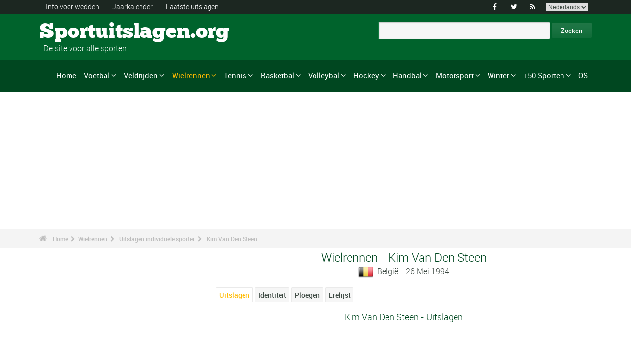

--- FILE ---
content_type: text/html; charset=UTF-8
request_url: https://www.sportuitslagen.org/kim-van-den-steen-wielrennen-spf338009.html
body_size: 59422
content:
<!DOCTYPE html>
<!--[if lt IE 7]>      <html lang="nl" class="no-js lt-ie9 lt-ie8 lt-ie7"> <![endif]-->
<!--[if IE 7]>         <html lang="nl" class="no-js lt-ie9 lt-ie8"> <![endif]-->
<!--[if IE 8]>         <html lang="nl" class="no-js lt-ie9"> <![endif]-->
<!--[if gt IE 8]><!--> <html lang="nl" class="no-js"> <!--<![endif]-->
<head>
 <meta name="ppck-ver" content="7dda4172a68e80aff78c8f1f5a9969a7" />
 <meta name="ppck-ver" content="00a57c2c1a0483252560e5f1b76ac9dd" />
  <!-- Google tag (gtag.js) --> <script async src="https://www.googletagmanager.com/gtag/js?id=G-BGGK4FFJYY"></script> <script> window.dataLayer = window.dataLayer || []; function gtag(){dataLayer.push(arguments);} gtag('js', new Date()); gtag('config', 'G-BGGK4FFJYY'); </script>
  <meta charset="utf-8">
  <!--[if IE]><meta http-equiv="X-UA-Compatible" content="IE=edge,chrome=1"><![endif]-->
  <meta content="width=device-width, initial-scale=1, maximum-scale=1, user-scalable=no" name="viewport">
  <meta content="black" name="apple-mobile-web-app-status-bar-style">
  
  <!-- Page title + Description PHP -->
  <title>Kim Van Den Steen (Wielrennen) : Palmares en uitslagen</title>
<meta name="description" content="Kim Van Den Steen (Wielrennen) : Palmares en uitslagen. den steen kim van, Kim Van Den Steen, den steen  kim van">
<meta name="keywords" content="sport, voetbal, basket, basketbal, hand, handbal, wedden, sporten, pronostieken, sportmannen, sportvrouwen, rally, F1, motorsporten, atletiek, tennis, rugby, ski&euml;n, volley, statistieken, zeilen, judo, taekwondo, gymnastiek, bijstand wedden">
<script type="text/javascript" src="https://cache.consentframework.com/js/pa/21931/c/E69lx/stub"></script>
<script type="text/javascript" src="https://choices.consentframework.com/js/pa/21931/c/E69lx/cmp" async></script>
<script type="text/javascript" src="https://a.hit360.tech/tags/sportuitslagenorg.js" async></script>
  
  <!-- Favicons -->
  <link rel="apple-touch-icon" sizes="57x57" href="favicons/apple-touch-icon-57x57.png">
  <link rel="apple-touch-icon" sizes="114x114" href="favicons/apple-touch-icon-114x114.png">
  <link rel="apple-touch-icon" sizes="72x72" href="favicons/apple-touch-icon-72x72.png">
  <link rel="apple-touch-icon" sizes="144x144" href="favicons/apple-touch-icon-144x144.png">
  <link rel="apple-touch-icon" sizes="60x60" href="favicons/apple-touch-icon-60x60.png">
  <link rel="apple-touch-icon" sizes="120x120" href="favicons/apple-touch-icon-120x120.png">
  <link rel="apple-touch-icon" sizes="76x76" href="favicons/apple-touch-icon-76x76.png">
  <link rel="apple-touch-icon" sizes="152x152" href="favicons/apple-touch-icon-152x152.png">
  <link rel="icon" type="image/png" href="favicons/favicon-196x196.png" sizes="196x196">
  <link rel="icon" type="image/png" href="favicons/favicon-160x160.png" sizes="160x160">
  <link rel="icon" type="image/png" href="favicons/favicon-96x96.png" sizes="96x96">
  <link rel="icon" type="image/png" href="favicons/favicon-16x16.png" sizes="16x16">
  <link rel="icon" type="image/png" href="favicons/favicon-32x32.png" sizes="32x32">
  <meta name="msapplication-TileColor" content="#ffffff">
  <meta name="msapplication-TileImage" content="favicons/mstile-144x144.png">

  <!-- Style Sheets -->
  <link rel="stylesheet" type="text/css" href="css/normalize.min.css">
  <link rel="stylesheet" type="text/css" href="styles.css">

  <link rel="stylesheet" type="text/css" href="css/font-awesome.min.css">  
  <link rel="stylesheet" type="text/css" href="css/jquery.sidr.light.css">
  <link rel="stylesheet" type="text/css" href="js/media/mediaelementplayer.min.css" />
  <link rel="stylesheet" type="text/css" href="js/owl-carousel/owl.carousel.css"> 
  <link rel="stylesheet" type="text/css" href="js/fancybox/jquery.fancybox.css?v=2.1.4"/> 
  <link rel="stylesheet" type="text/css" href="css/mosaic.css" />
  <link rel="stylesheet" type="text/css" href="css/responsive.css">
  <link rel="stylesheet" type="text/css" href="css/rs-plugin.css">
  <link rel="stylesheet" type="text/css" href="js/rs-plugin/css/settings.css" />
  <link rel="stylesheet" type="text/css" href="css/tooltipster.css">
  <link rel="stylesheet" type="text/css" href="css/mega.css" />
  
  <link rel="stylesheet" type="text/css" href="css/skin1.css"> <!-- change to skin2.css for other skin -->
  <link rel="stylesheet" type="text/css" href="css/full.css"> <!-- change to boxed.css for boxed style -->


  <!-- Scripts -->
  <script src="js/vendor/modernizr-2.6.2-respond-1.1.0.min.js"></script>
  
  <script async src="https://pagead2.googlesyndication.com/pagead/js/adsbygoogle.js?client=ca-pub-0107075970815407" crossorigin="anonymous"></script>
 
</head>
<body>
<div class="outter-wrapper pre-header-area header-style-1">
<div class="wrapper clearfix">
<div class="pre-header-left left">
<ul>
<li><a href="wedden.html" title="Info voor wedden">Info voor wedden</a></li>
<li><a href="sportkalender-2025-p0-62025.html" title="Jaarkalender">Jaarkalender</a></li>
<li><a href="uitslagen.html" title="Laatste uitslagen">Laatste uitslagen</a></li>
</ul>
</div>
<div class="pre-header-right right">
<ul class="social-links boxy">
<li><a class="fa" title="Facebook" href="https://www.facebook.com/Sportuitslagen.org">&#xf09a;</a></li>
<li><a class="fa" title="Twitter" href="https://twitter.com/#!/sport_uitslagen">&#xf099;</a></li>
<li><a class="fa" title="RSS" href="xml_rss.php">&#xf09e;</a></li>
<li>
<select onchange="window.location.href=this.options[this.selectedIndex].value">
<option value="https://www.the-sports.org/kim-van-den-steen-cycling-spf338009.html">English</option>
<option value="https://www.los-deportes.info/kim-van-den-steen-ciclismo-spf338009.html">Espa&ntilde;ol</option>
<option value="https://www.les-sports.info/kim-van-den-steen-cyclisme-sur-route-spf338009.html">Fran&ccedil;ais</option>
<option value="https://www.gli-sport.info/kim-van-den-steen-ciclismo-spf338009.html">Italiano</option>
<option value="https://www.sportuitslagen.org/kim-van-den-steen-wielrennen-spf338009.html" selected="selected">Nederlands</option>
</select>
</li>
</ul>
</div>
</div>
</div>
<!-- Header Area -->
<div class="outter-wrapper header-area header-style-1">
<div class="wrapper clearfix logo-container">
<header>
<div class="clearfix">
<div class="main-header-left left adjust-left">
<p><a class="logo text" href="/">
Sportuitslagen.org
</a></p>
<p id="sous_titre">&nbsp;&nbsp;De site voor alle sporten</p></div>
<div class="main-header-right right adjust-right">
<!-- SiteSearch Google -->

  <form action="https://www.sportuitslagen.org/zoekresultaten.html" id="cse-search-box">
    <div>
      <input type="hidden" name="cx" value="partner-pub-0107075970815407:7465466867" />
      
      <input type="hidden" name="cof" value="FORID:10" />
      <input type="hidden" name="ie" value="UTF-8" />
      <input type="text" name="q" size="52" />
      <input type="submit" name="sa" value="Zoeken" />
    </div>
  </form>
  
<!-- SiteSearch Google -->
</div>
</div>
</header>
</div>
</div>
<div class="outter-wrapper nav-container post-header-area header-style-1">
<div id="mobile-header" class="">
<a id="responsive-menu-button" href="#sidr-main">
<em class="fa fa-bars"></em> Menu
</a>
</div>
<div id="navigation" class="clearfix wrapper">
<ul class="menuHideBtn">
<li><a id="closebtn" class="fa" href="#">&#xf00d;</a></li>
</ul>
<nav class="nav megamenu_container">
<ul id="nav" class="right megamenu">
<li class="nav-parent"><a href="/">Home</a></li>
<li><a title="Voetbal - Home" href="voetbal-s1.html" class="megamenu_drop">Voetbal</a>
<div class="dropdown_fullwidth"><!-- Begin Item Container -->
<div class="clearfix">
<div class="col-1-4">
<h3 class="mega-title">Belgi&euml;/Nederland</h3>
<ul class="list-2 widget-list">
<li><a href="voetbal-belgische-eerste-klasse-2023-2024-epr129518.html">Belgische Eerste Klasse</a></li>
<li><a href="voetbal-belgische-tweede-klasse-2023-2024-epr128086.html">Belgische Tweede Klasse</a></li>
<li><a href="voetbal-nederlandse-eredivisie-2023-2024-epr130194.html">Nederlandse Eredivisie</a></li>
<li><a href="voetbal-nederlandse-eredivisie-2023-2024-epr130194.html">Nederlandse Eredivisie</a></li>
<li><a href="voetbal-belgische-beker-2023-2024-epr132101.html">Belgische Beker</a></li>
<li><a href="voetbal-knvb-beker-2023-2024-epr132104.html">KNVB Beker</a></li>
</ul>
</div>
<div class="col-1-4">
<h3 class="mega-title">Europa</h3>
<ul class="list-2 widget-list">
<li><a href="voetbal-engelse-premier-league-2023-2024-epr129436.html">Engelse Premier League</a></li>
<li><a href="voetbal-duitse-bundesliga-2023-2024-epr131496.html">Duitse Bundesliga</a></li>
<li><a href="voetbal-franse-division-1-2023-2024-epr131370.html">Franse Division 1</a></li>
<li><a href="voetbal-spaanse-primera-division-la-liga-2023-2024-epr131495.html">Spaanse Primera Division</a></li>
<li><a href="voetbal-italiaanse-serie-a-2023-2024-epr131449.html">Italiaanse Serie A</a></li>
<li><a href="voetbal-portugese-superliga-2023-2024-epr131460.html">Portugese Superliga</a></li>
</ul>
</div>
<div class="col-1-4">
<h3 class="mega-title">Internationaal</h3>
<ul class="list-2 widget-list">
<li><a href="voetbal-wereldbeker-heren-2022-epr100095.html">Wereldbeker Heren</a></li>
<li><a href="voetbal-uefa-european-football-championship-2024-epr131210.html">UEFA European Football Championship</a></li>
<li><a href="voetbal-uefa-champions-league-2023-2024-epr131400.html">UEFA Champions League</a></li>
<li><a href="voetbal-uefa-europa-league-2023-2024-epr131424.html">UEFA Europa League</a></li>
<li><a href="voetbal-fifa-men-s-world-ranking-s1-c281-l0.html">Clasificaci&oacute;n Mundial FIFA Hombres</a></li>
</ul>
</div>
<div class="col-1-4 last">
<h3 class="mega-title">Algemeen Links</h3>
<ul class="list-2 widget-list">
<li><a href="voetbal-bijstand-wedden-s1-c1-b0.html">Bijstand sportweddenschappen</a></li>
<li><a href="voetbal-statistieken-s1-c2.html">Statistieken</a></li>
<li><a href="voetbal-s1-prijs-lijst-van-de-grote-wedstrijden.html">Erelijst</a></li>
<li><a href="voetbal-kalender-2024-s1-c0-b0-u329.html">Kalender 2024</a></li>
<li><a href="voetbal-kalender-2023-2024-s1-c0-b0-u328.html">Kalender 2023/2024</a></li>
</ul>
</div>
</div>
</div>
</li>
<li class="nav-parent"><a title="Veldrijden - Home" href="veldrijden-s17.html" class="megamenu_drop">Veldrijden</a>
<div class="dropdown_fullwidth"><!-- Begin Item Container -->
<div class="clearfix">
<div class="col-1-4">
<h3 class="mega-title">WK / Wereldbeker</h3>
<ul class="list-2 widget-list">
<li><a href="veldrijden-wereldkampioenschappen--uitslagen-2023-2024-heren-epm129795.html">Wereldkampioenschappen </a></li>
<li><a href="veldrijden-wereldbeker-heren-elite-kalender-2023-2024-s17-c0-b0-g20-u328.html">Wereldbeker Heren-Elite</a></li>
<li><a href="veldrijden-wereldbeker-dames-kalender-2023-2024-s17-c0-b0-g19-u328.html">Wereldbeker Dames</a></li>
<li><a href="veldrijden-wereldbeker-heren-u23-kalender-2023-2024-s17-c0-b0-g165-u328.html">Wereldbeker - Heren U23</a></li>
<li><a href="veldrijden-wereldbeker-heren-junioren-kalender-2023-2024-s17-c0-b0-g169-u328.html">Wereldbeker - Heren Junioren</a></li>
</ul>
</div>
<div class="col-1-4">
<h3 class="mega-title">Andere kalenders</h3>
<ul class="list-2 widget-list">
<li><a href="veldrijden-superprestige-heren-kalender-2023-2024-s17-c0-b0-g34-u328.html">Superprestige Heren</a></li>
<li><a href="veldrijden-trofee-bpost-bank-heren-kalender-2023-2024-s17-c0-b0-g268-u328.html">Trofee BPost Bank Heren</a></li>
<li><a href="veldrijden-superprestige-dames-kalender-2023-2024-s17-c0-b0-g231-u328.html">Superprestige Dames</a></li>
<li><a href="veldrijden-trofee-bpost-bank-dames-kalender-2023-2024-s17-c0-b0-g269-u328.html">Trofee BPost Bank Dames</a></li>
</ul>
</div>
<div class="col-1-4">
<h3 class="mega-title">Algemeen Links</h3>
<ul class="list-2 widget-list">
<li><a href="veldrijden-bijstand-wedden-s17-c1-b0.html">Bijstand sportweddenschappen</a></li>
<li><a href="veldrijden-statistieken-s17-c2.html">Statistieken</a></li>
<li><a href="veldrijden-s17-prijs-lijst-van-de-grote-wedstrijden.html">Erelijst</a></li>
<li><a href="veldrijden-kalender-2023-2024-s17-c0-b0-u328.html">Kalender 2023/2024</a></li>
<li><a href="wielrennen-uci-road-rankings-s2-c457-l0.html">UCI Road Rankings</a></li>
</ul>
</div>
<div class="col-1-4 last">
<h3 class="mega-title">Andere wielersport</h3>
<ul class="list-2 widget-list">
<li><a href="wielrennen-s2.html">Wielrennen</a></li>
<li><a href="baanwielrennen-s24.html">Baanwielrennen</a></li>
<li><a href="mountain-bike-s25.html">VTT</a></li>
<li><a href="bmx-s29.html">BMX</a></li>
</ul>
</div>
</div>
</div>
</li>
<li class="nav-parent"><a title="Wielrennen - Home" href="wielrennen-s2.html" style="color: #ffba00;" class="megamenu_drop">Wielrennen</a>
<div class="dropdown_fullwidth"><!-- Begin Item Container -->
<div class="clearfix">
<div class="col-1-4">
<h3 class="mega-title">Grote Rondes</h3>
<ul class="list-2 widget-list">
<li><a href="wielrennen-tour-uitslagen-2023-epr123956.html">Tour</a></li>
<li><a href="wielrennen-giro-uitslagen-2024-heren-epm132490.html">Giro</a></li>
<li><a href="wielrennen-vuelta-2024-epr132491.html">Vuelta</a></li>
<li class="livide"></li>
<li><a href="wielrennen-tour-presentatie-medaillewinnaars-sup94.html">Palmares Tour</a></li>
</ul>
</div>
<div class="col-1-4">
<h3 class="mega-title">WK / WT</h3>
<ul class="list-2 widget-list">
<li><a href="wielrennen-wereldkampioenschappen-uitslagen-2023-heren-epm110909.html">Wereldkampioenschappen</a></li>
<li><a href="wielrennen-world-tour-eendagswedstrijden-kalender-2024-s2-c0-b0-g22-u329.html">WT E&eacute;ndagswedstrijden</a></li>
<li><a href="wielrennen-world-tour-etappewedstrijden-kalender-2024-s2-c0-b0-g28-u329.html">WT Etappewedstrijden</a></li>
<li><a href="wielrennen-continental-tour-europa-eendagswedstrijden-kalender-2024-s2-c0-b0-g23-u329.html">Europa Tour E&eacute;ndagswedstrijden</a></li>
<li><a href="wielrennen-continental-tour-europa-etappewedstrijden-kalender-2024-s2-c0-b0-g194-u329.html">Europa Tour Etappewedstrijden</a></li>
</ul>
</div>
<div class="col-1-4">
<h3 class="mega-title">Algemeen Links</h3>
<ul class="list-2 widget-list">
<li><a href="wielrennen-bijstand-wedden-s2-c1-b0.html">Bijstand sportweddenschappen</a></li>
<li><a href="wielrennen-statistieken-s2-c2.html">Statistieken</a></li>
<li><a href="wielrennen-s2-prijs-lijst-van-de-grote-wedstrijden.html">Erelijst</a></li>
<li><a href="wielrennen-kalender-2024-s2-c0-b0-u329.html">Kalender 2024</a></li>
<li><a href="wielrennen-uci-road-rankings-s2-c457-l0.html">UCI Road Rankings</a></li>
</ul>
</div>
<div class="col-1-4 last">
<h3 class="mega-title">Andere wielersport</h3>
<ul class="list-2 widget-list">
<li><a href="veldrijden-s17.html">Veldrijden</a></li>
<li><a href="baanwielrennen-s24.html">Baanwielrennen</a></li>
<li><a href="mountain-bike-s25.html">VTT</a></li>
<li><a href="bmx-s29.html">BMX</a></li>
</ul>
</div>
</div>
</div>
</li>
<li class="nav-parent"><a title="Tennis - Home" href="tennis-s4.html" class="megamenu_drop">Tennis</a>
<div class="dropdown_fullwidth"><!-- Begin Item Container -->
<div class="clearfix">
<div class="col-1-4">
<h3 class="mega-title">ATP / WTA</h3>
<ul class="list-2 widget-list">
<li><a href="tennis-atp-tour-kalender-2024-s4-c0-b0-g4-u329.html">ATP-kalender</a></li>
<li><a href="tennis-atp-rankings-s4-c15-l0.html">ATP Rankings</a></li>
<li><a href="tennis-wta-tour-kalender-2024-s4-c0-b0-g5-u329.html">WTA-kalender</a></li>
<li><a href="tennis-wta-rankings-singles-s4-c212-l0.html">WTA Rankings</a></li>
</ul>
</div>
<div class="col-1-4">
<h3 class="mega-title">Grand Slam Heren</h3>
<ul class="list-2 widget-list">
<li><a href="tennis-grand-slam-heren-australian-open-2024-uitslagen-eprd132722.html">Australian Open</a></li>
<li><a href="tennis-grand-slam-heren-roland-garros-2023-uitslagen-eprd123949.html">Roland Garros</a></li>
<li><a href="tennis-grand-slam-heren-wimbledon-2023-uitslagen-eprd123950.html">Wimbledon</a></li>
<li><a href="tennis-grand-slam-heren-us-open-2023-uitslagen-eprd123955.html">US Open</a></li>
</ul>
</div>
<div class="col-1-4">
<h3 class="mega-title">Andere</h3>
<ul class="list-2 widget-list">
<li><a href="tennis-davis-cup-kalender-2024-s4-c0-b0-g70-u329.html">Davis Cup</a></li>
<li><a href="tennis-fed-cup-kalender-2024-s4-c0-b0-g71-u329.html">Fed Cup</a></li>
<li><a href="tennis-atp-1000-atp-world-tour-finals-2023-uitslagen-eprd129211.html">ATP World Tour Finals</a></li>
<li><a href="tennis-international-series-1-rotterdam-500-2024-uitslagen-eprd133436.html">Rotterdam - 500</a></li>
</ul>
</div>
<div class="col-1-4 last">
<h3 class="mega-title">Algemeen Links</h3>
<ul class="list-2 widget-list">
<li><a href="tennis-bijstand-wedden-s4-c1-b0.html">Bijstand sportweddenschappen</a></li>
<li><a href="tennis-statistieken-s4-c2.html">Statistieken</a></li>
<li><a href="tennis-s4-prijs-lijst-van-de-grote-wedstrijden.html">Erelijst</a></li>
<li><a href="tennis-kalender-2024-s4-c0-b0-u329.html">Kalender 2024</a></li>
</ul>
</div>
</div>
</div>
</li>
<li class="nav-parent"><a title="Basketbal - Home" href="basketbal-s6.html" class="megamenu_drop">Basketbal</a>
<div class="dropdown_fullwidth"><!-- Begin Item Container -->
<div class="clearfix">
<div class="col-1-4">
<h3 class="mega-title">Belgi&euml;/Nederland</h3>
<ul class="list-2 widget-list">
<li><a href="basketbal-belgie-euromillions-basketball-league-2021-2022-epr116020.html">Belgi&euml; - EuroMillions Basketball League</a></li>
<li><a href="basketbal-nederland-feb-eredivisie-2022-2023-epr125635.html">Nederland - FEB Eredivisie</a></li>
<li class="livide"></li>
<li><a href="basketbal-belgie-beker-2023-2024-epr132249.html">Belgi&euml; Beker</a></li>
</ul>
</div>
<div class="col-1-4">
<h3 class="mega-title">Europese Bekers</h3>
<ul class="list-2 widget-list">
<li><a href="basketbal-euroleague-heren-2023-2024-epr125248.html">Euroleague Heren</a></li>
<li><a href="basketbal-euroleague-dames-2023-2024-epr132122.html">Euroleague Dames</a></li>
<li><a href="basketbal-basketball-champions-league-2023-2024-epr132125.html">Basketball Champions League</a></li>
<li><a href="basketbal-eurocup-heren-2023-2024-epr132135.html">Eurocup Heren</a></li>
<li><a href="basketbal-eurocup-dames-2023-2024-epr132139.html">Eurocup Dames</a></li>
</ul>
</div>
<div class="col-1-4">
<h3 class="mega-title">Internationaal</h3>
<ul class="list-2 widget-list">
<li><a href="basketbal-wereldkampioenschap-heren-2023-epr102619.html">Wereldkampioenschap Heren</a></li>
<li><a href="basketbal-wereldkampioenschap-dames-2022-epr113758.html">Wereldkampioenschap Dames</a></li>
<li><a href="basketbal-eurobasket-heren-2022-epr113561.html">EuroBasket Heren</a></li>
<li><a href="basketbal-eurobasket-dames-2023-epr129369.html">EuroBasket Dames</a></li>
</ul>
</div>
<div class="col-1-4 last">
<h3 class="mega-title">Algemeen Links</h3>
<ul class="list-2 widget-list">
<li><a href="basketbal-bijstand-wedden-s6-c1-b0.html">Bijstand sportweddenschappen</a></li>
<li><a href="basketbal-statistieken-s6-c2.html">Statistieken</a></li>
<li><a href="basketbal-s6-prijs-lijst-van-de-grote-wedstrijden.html">Erelijst</a></li>
<li><a href="basketbal-kalender-2024-s6-c0-b0-u329.html">Kalender 2024</a></li>
<li><a href="basketbal-kalender-2023-2024-s6-c0-b0-u328.html">Kalender 2023/2024</a></li>
</ul>
</div>
</div>
</div>
</li>
<li class="nav-parent"><a title="Volleybal - Home" href="volleybal-s3.html" class="megamenu_drop">Volleybal</a>
<div class="dropdown_fullwidth"><!-- Begin Item Container -->
<div class="clearfix">
<div class="col-1-4">
<h3 class="mega-title">Belgi&euml;/Nederland</h3>
<ul class="list-2 widget-list">
<li><a href="volleybal-belgie-volleybal-liga-heren-a-2023-2024-epr126189.html">Belgi&euml; Volleybal Liga Heren</a></li>
<li><a href="handbal-belgie-ere-divisie-dames-2022-2023-epr124291.html">Belgi&euml; Ere Divisie Dames</a></li>
<li class="livide"></li>
<li><a href="volleybal-nederland-a-league-heren-2023-2024-epr126205.html">Nederland - A-League Heren</a></li>
</ul>
</div>
<div class="col-1-4">
<h3 class="mega-title">Europese Bekers</h3>
<ul class="list-2 widget-list">
<li><a href="volleybal-champions-league-heren-2023-2024-epr132180.html">Champions League Heren</a></li>
<li><a href="volleybal-champions-league-dames-2023-2024-epr132187.html">Champions League Dames</a></li>
<li><a href="volleybal-cev-cup-heren-2023-2024-epr132194.html">Cev Cup Heren</a></li>
<li><a href="volleybal-cev-cup-dames-2023-2024-epr132196.html">CEV Cup Dames</a></li>
</ul>
</div>
<div class="col-1-4">
<h3 class="mega-title">Internationaal</h3>
<ul class="list-2 widget-list">
<li><a href="volleybal-wereldkampioenschap-heren-2022-epr93144.html">Wereldkampioenschap Heren</a></li>
<li><a href="volleybal-wereldkampioenschap-dames-2022-epr115492.html">Wereldkampioenschap Dames</a></li>
<li><a href="volleybal-nations-league-heren-2023-epr131100.html">Nations League Heren</a></li>
<li><a href="volleybal-nations-league-dames-2023-epr131093.html">Nations League Dames</a></li>
</ul>
</div>
<div class="col-1-4 last">
<h3 class="mega-title">Algemeen Links</h3>
<ul class="list-2 widget-list">
<li><a href="volleybal-bijstand-wedden-s3-c1-b0.html">Bijstand sportweddenschappen</a></li>
<li><a href="volleybal-statistieken-s3-c2.html">Statistieken</a></li>
<li><a href="volleybal-s3-prijs-lijst-van-de-grote-wedstrijden.html">Erelijst</a></li>
<li><a href="volleybal-kalender-2024-s3-c0-b0-u329.html">Kalender 2024</a></li>
<li><a href="volleybal-kalender-2023-2024-s3-c0-b0-u328.html">Kalender 2023/2024</a></li>
</ul>
</div>
</div>
</div>
</li>
<li class="nav-parent"><a title="Hockey - Home" href="hockey-s33.html" class="megamenu_drop">Hockey</a>
<div class="dropdown_fullwidth"><!-- Begin Item Container -->
<div class="clearfix">
<div class="col-1-4">
<h3 class="mega-title">Belgi&euml;/Nederland</h3>
<ul class="list-2 widget-list">
<li><a href="hockey-belgisch-kampioenschap-heren-2022-2023-epr118762.html">Belgisch Kampioenschap Heren</a></li>
<li><a href="hockey-belgisch-kampioenschap-dames-2022-2023-epr118771.html">Belgisch Kampioenschap Dames</a></li>
<li class="livide"></li>
<li><a href="hockey-nederlands-kampioenschap-heren-2022-2023-epr118741.html">Nederlands Kampioenschap Heren</a></li>
<li><a href="hockey-nederlands-kampioenschap-dames-2022-2023-epr118744.html">Nederlands Kampioenschap Dames</a></li>
</ul>
</div>
<div class="col-1-4">
<h3 class="mega-title">Europese Bekers</h3>
<ul class="list-2 widget-list">
<li><a href="hockey-euro-hockey-league-heren-2022-2023-epr69382.html">Euro Hockey League Heren</a></li>
<li><a href="hockey-eurohockey-club-champions-cup-dames-2019-epr91612.html">EuroHockey Club Champions Cup Dames</a></li>
</ul>
</div>
<div class="col-1-4">
<h3 class="mega-title">Internationaal</h3>
<ul class="list-2 widget-list">
<li><a href="hockey-olympische-spelen-heren-2024-epr133300.html">Olympische Spelen Heren</a></li>
<li><a href="hockey-olympische-spelen-dames-2024-epr133304.html">Olympische Spelen Dames</a></li>
<li><a href="hockey-wereldbeker-hockey-heren-2023-epr113662.html">Wereldbeker Hockey Heren</a></li>
<li><a href="hockey-wereldbeker-hockey-dames-2022-epr113663.html">Wereldbeker Hockey Dames</a></li>
</ul>
</div>
<div class="col-1-4 last">
<h3 class="mega-title">Algemeen Links</h3>
<ul class="list-2 widget-list">
<li><a href="hockey-bijstand-wedden-s33-c1-b0.html">Bijstand sportweddenschappen</a></li>
<li><a href="hockey-statistieken-s33-c2.html">Statistieken</a></li>
<li><a href="hockey-s33-prijs-lijst-van-de-grote-wedstrijden.html">Erelijst</a></li>
<li><a href="hockey-kalender-2024-s33-c0-b0-u329.html">Kalender 2024</a></li>
<li><a href="hockey-kalender-2023-2024-s33-c0-b0-u328.html">Kalender 2023/2024</a></li>
</ul>
</div>
</div>
</div>
</li>
<li class="nav-parent"><a title="Handbal - Home" href="handbal-s8.html" class="megamenu_drop">Handbal</a>
<div class="dropdown_fullwidth"><!-- Begin Item Container -->
<div class="clearfix">
<div class="col-1-4">
<h3 class="mega-title">Belgi&euml;/Nederland</h3>
<ul class="list-2 widget-list">
<li><a href="handbal-bene-league-2022-2023-epr124315.html">BENE-League</a></li>
<li><a href="handbal-belgie-1ste-nationale-heren-2023-2024-epr131726.html">Belgie 1ste Nationale Heren</a></li>
<li><a href="handbal-belgie-ere-divisie-dames-2022-2023-epr124291.html">Belgie Ere Divisie Dames</a></li>
<li><a href="handbal-nederlandse-eredivisie-heren-2023-2024-epr131844.html">Nederlandse Heren</a></li>
<li><a href="handbal-nederlandse-eredivisie-dames-2023-2024-epr131846.html">Nederlandse Dames</a></li>
</ul>
</div>
<div class="col-1-4">
<h3 class="mega-title">Europese Bekers</h3>
<ul class="list-2 widget-list">
<li><a href="handbal-champions-league-heren-2023-2024-epr131695.html">Champions League Heren</a></li>
<li><a href="handbal-champions-league-dames-2023-2024-epr131699.html">Champions League Dames</a></li>
<li><a href="handbal-ehf-cup-heren-2023-2024-epr131703.html">EHF Cup Heren</a></li>
<li><a href="handbal-ehf-cup-dames-2023-2024-epr131712.html">EHF Cup Dames</a></li>
<li><a href="handbal-challenge-cup-heren-2023-2024-epr131718.html">Challenge Cup Heren</a></li>
</ul>
</div>
<div class="col-1-4">
<h3 class="mega-title">Internationaal</h3>
<ul class="list-2 widget-list">
<li><a href="handbal-wereldkampioenschap-heren-2023-epr114185.html">Wereldkampioenschap Heren</a></li>
<li><a href="handbal-wereldkampioenschap-dames-2023-epr129695.html">Wereldkampioenschap Dames</a></li>
<li><a href="handbal-europees-kampioenschap-heren-2024-epr130056.html">Europees Kampioenschap Heren</a></li>
<li><a href="handbal-europees-kampioenschap-dames-2024-epr115493.html">Europees Kampioenschap Dames</a></li>
</ul>
</div>
<div class="col-1-4 last">
<h3 class="mega-title">Algemeen Links</h3>
<ul class="list-2 widget-list">
<li><a href="handbal-bijstand-wedden-s8-c1-b0.html">Bijstand sportweddenschappen</a></li>
<li><a href="handbal-statistieken-s8-c2.html">Statistieken</a></li>
<li><a href="handbal-s8-prijs-lijst-van-de-grote-wedstrijden.html">Erelijst</a></li>
<li><a href="handbal-kalender-2024-s8-c0-b0-u329.html">Kalender 2024</a></li>
<li><a href="handbal-kalender-2023-2024-s8-c0-b0-u328.html">Kalender 2023/2024</a></li>
</ul>
</div>
</div>
</div>
</li>
<li class="nav-parent"><a title="Motorsport - Home" href="motorsport-s13.html" class="megamenu_drop">Motorsport</a>
<div class="dropdown_fullwidth"><!-- Begin Item Container -->
<div class="clearfix">
<div class="col-1-4">
<h3 class="mega-title">Formule 1</h3>
<ul class="list-2 widget-list">
<li><a href="formule-un-g36.html">Home F1</a></li>
<li><a href="formule-1-kalender-2024-s13-c0-b0-g36-u329.html">Kalender 2024</a></li>
<li><a href="motorsport-klassement--coureurs-s13-c1851-l0.html">Klassement -  Coureurs</a></li>
<li><a href="motorsport-klassement-constructeurs-s13-c1180-l0.html">Klassement - Constructeurs</a></li>
<li><a href="formule-1-wereldkampioenschap-presentatie-medaillewinnaars-sup402.html">Erelijst</a></li>
</ul>
</div>
<div class="col-1-4">
<h3 class="mega-title">Rally</h3>
<ul class="list-2 widget-list">
<li><a href="rally-g39.html">Home Rally</a></li>
<li><a href="rally-kalender-2024-s13-c0-b0-g39-u329.html">Kalender 2024</a></li>
<li><a href="motorsport-rijderskampioenschap-s13-c1794-l0.html">Rijderskampioenschap</a></li>
<li><a href="motorsport-constructeurskampioenschap-s13-c1182-l0.html">Constructeurskampioenschap</a></li>
<li><a href="rally-wereldkampioenschap-presentatie-medaillewinnaars-sup406.html">Erelijst</a></li>
</ul>
</div>
<div class="col-1-4">
<h3 class="mega-title">Motorsport</h3>
<ul class="list-2 widget-list">
<li><a href="motorrennen-g37.html">Home Motorrennen</a></li>
<li class="sousel"><a href="motorrennen-kalender-2024-s13-c0-b0-g37-u329.html">Motorrennen Kalender 2024</a></li>
<li class="sousel"><a href="motorrennen-moto-gp-2024-epr133543.html">Moto GP</a></li>
<li><a href="motorcross-g86.html">Home Motorcross</a></li>
<li class="sousel"><a href="motorcross-kalender-2024-s13-c0-b0-g86-u329.html">Motorcross Kalender 2024</a></li>
</ul>
</div>
<div class="col-1-4 last">
<h3 class="mega-title">Andere</h3>
<ul class="list-2 widget-list">
<li><a href="rally-raid-g284.html">Rally Raid</a></li>
<li><a href="endurance-g426.html">Endurance</a></li>
<li><a href="wtcc-g174.html">WTCC</a></li>
<li><a href="superbike-g176.html">Superbike</a></li>
</ul>
</div>
</div>
</div>
</li>
<li class="nav-parent"><a title="Winter - Home" href="wintersport.html" class="megamenu_drop">Winter</a>
<div class="dropdown_fullwidth"><!-- Begin Item Container -->
<div class="clearfix">
<div class="col-1-4">
<h3 class="mega-title">Snelschaatsen/Short Track</h3>
<ul class="list-2 widget-list">
<li><a href="snelschaatsen-g115.html">Snelschaatsen - Home</a></li>
<li class="sousel"><a href="snelschaatsen-kalender-2023-2024-s12-c0-b0-g115-u328.html">Kalender 2023/2024</a></li>
<li class="livide"></li>
<li><a href="short-track-g118.html">Short Track - Home</a></li>
<li class="sousel"><a href="short-track-kalender-2023-2024-s12-c0-b0-g118-u328.html">Kalender 2023/2024</a></li>
</ul>
</div>
<div class="col-1-4">
<h3 class="mega-title">Ijshockey</h3>
<ul class="list-2 widget-list">
<li><a href="ijshockey-s9.html">Ijshockey - Home</a></li>
<li><a href="ijshockey-kalender-2023-2024-s9-c0-b0-u328.html">Kalender 2023/2024</a></li>
<li><a href="ijshockey-national-hockey-league-regulier-seizoen-2023-2024-uitslagen-eprd131368.html">NHL</a></li>
<li><a href="ijshockey-champions-hockey-league-2023-2024-epr131349.html">Champions League</a></li>
<li><a href="ijshockey-bene-league--2023-2024-epr131340.html">BeNe-league </a></li>
</ul>
</div>
<div class="col-1-4">
<h3 class="mega-title">Winter</h3>
<ul class="list-2 widget-list">
<li><a href="alpine-skien-g42.html">Alpijnse Ski</a></li>
<li class="sousel"><a href="alpijnse-ski-kalender-2023-2024-s12-c0-b0-g42-u328.html">Alpijnse Ski 2023/2024</a></li>
<li><a href="skispringen-g77.html">Skispringen</a></li>
<li><a href="langlaufen-g109.html">Langlaufen</a></li>
<li><a href="freestyle-skien-g102.html">Freestyle Ski&euml;n</a></li>
</ul>
</div>
<div class="col-1-4 last">
<h3 class="mega-title">Andere</h3>
<ul class="list-2 widget-list">
<li><a href="biathlon-g43.html">Biathlon</a></li>
<li><a href="noordse-combinatie-g110.html">Noordse Combinatie</a></li>
<li><a href="snowboard-g117.html">Snowboarden</a></li>
<li><a href="kunstschaatsen-g116.html">Kunstrijden</a></li>
</ul>
</div>
</div>
</div>
</li>
<li class="nav-parent"><a title="+50 Sporten - Home" href="andere-sporten.html" class="megamenu_drop">+50 Sporten</a>
<div class="dropdown_fullwidth"><!-- Begin Item Container -->
<div class="clearfix">
<div class="col-1-4">
<h3 class="mega-title">+50 Sporten - Home</h3>
<ul class="list-2 widget-list">
<li><a href="andere-sporten.html">+50 Sporten - Home</a></li>
</ul>
<h3 class="mega-title">Multi-sport competitie</h3>
<ul class="list-2 widget-list">
<li><a href="olympische-spelen-s16.html">Home Olympische Spelen</a></li>
<li><a href="olympische-zomerspelen-og-list-s16-c0-b0-j0.html">Olympische zomerspelen</a></li>
<li><a href="olympische-winterspelen-og-list-s16-c0-b0-j1.html">Olympische winterspelen</a></li>
<li><a href="europese-spelen-ms1.html">Europese Spelen</a></li>
<li><a href="world-games-ms4.html">World Games</a></li>
</ul>
</div>
<div class="col-1-4">
<h3 class="mega-title">Watersport</h3>
<ul class="list-2 widget-list">
<li><a href="zwemmen-g81.html">Zwemmen</a></li>
<li><a href="diving-g82.html">Schoonspringen</a></li>
<li><a href="surfen-g126.html">Surfen</a></li>
<li><a href="zeilen-g85.html">Zeilen</a></li>
<li><a href="roeien-g83.html">Roeien</a></li>
<li><a href="waterpolo-s32.html">Waterpolo</a></li>
</ul>
</div>
<div class="col-1-4">
<h3 class="mega-title">Ploegsporten</h3>
<ul class="list-2 widget-list">
<li><a href="honkbal-s15.html">Baseball</a></li>
<li><a href="nfl-s14.html">American Football</a></li>
<li><a href="futsal-s38.html">Futsal</a></li>
<li><a href="rugby-s11.html">Rugby</a></li>
<li><a href="Korfbal">Korfbal</a></li>
<li><a href="zaalhockey-s18.html">Zaalhockey</a></li>
</ul>
</div>
<div class="col-1-4 last">
<h3 class="mega-title">Andere individuele sporten</h3>
<ul class="list-2 widget-list">
<li><a href="atletiek-s5.html">Atletiek</a></li>
<li><a href="golf-s7.html">Golf</a></li>
<li><a href="badminton-s30.html">Badminton</a></li>
<li><a href="tafeltennis-s31.html">Tafeltennis</a></li>
<li><a href="judo-g89.html">Judo</a></li>
<li><a href="schermen-g122.html">Schermen</a></li>
<li><a href="darts-s37.html">Darts</a></li>
<li><a href="gymnastiek-g94.html">Gymnastiek</a></li>
</ul>
</div>
</div>
</div>
</li>
<li class="nav-parent"><a title="OS 2024 - Home" href="2024-parijs-olympische-zomerspelen-s16-c0-b0-j0-u329.html">OS</a></li>
</ul>
</nav>
</div>
</div>
<div class="advert outter-wrapper centered">
<div id="hit-hd-top" style="min-height:250px;"></div>
</div>
<div class="outter-wrapper breadcrumb-wrapper">
<div class="wrapper">
<a href="/" class="accueil">&nbsp;</a><a href="/">Home</a><a href="wielrennen-s2.html">Wielrennen</a>
<a href="wielrennen-statistieken-individueel-s2-c2-b4.html">Uitslagen individuele sporter</a>
<a href="kim-van-den-steen-wielrennen-spf338009.html">Kim Van Den Steen</a>
</div>
</div>
<!-- Debut outter-wrapper body-wrapper  -->
<div class="outter-wrapper body-wrapper">
<!-- Debut wrapper clearfix  -->
<div class="wrapper clearfix">
<!-- Debut 1ere Colonne  -->
<nav class="col-1-4-plus">
<div class="widget">
<div id="hit-sid-top" style="min-height:250px;"></div>
<div class="menu_sec_div"><ul class="menu_sec">
<li><a href="wielrennen-s2.html"><span>Wielrennen - Home</span></a></li>
<li class="separe"><input type="radio" name="tab1" id="tab1d" class="tabs" checked="checked" />
<label for="tab1d" class="open" accesskey="4"><img src="images/trans.gif" alt="" />Evenementen gekoppeld aan deze atleet</label>
<ul id="sousmenu1">
<li><a href=""></a></li>
<li><a href="wielrennen-belgische-nationaal-kampioenschap-uitslagen-2025-heren-epm136839.html">Belgische Nationaal Kampioenschap</a></li>
<li><a href="wielrennen-danilith-nokere-koerse-voor-dames-uitslagen-2025-epr136082.html">Danilith Nokere Koerse voor Dames</a></li>
<li><a href="wielrennen-dwars-door-de-westhoek-uitslagen-2025-epr136333.html">Dwars door de Westhoek</a></li>
<li><a href="wielrennen-epz-omloop-van-borsele-uitslagen-2024-epr132599.html">EPZ Omloop van Borsele</a></li>
<li><a href="wielrennen-gp-eco-structthompsonsecurity-tools-uitslagen-2024-epr133118.html">GP Eco-Struct/Thompson/Security Tools</a></li>
<li><a href="wielrennen-gp-immo-zonevloer-en-chapewerken-smetryns-uitslagen-2025-epr136361.html">GP Immo Zone/Vloer-en chapewerken Smetryns</a></li>
<li><a href="wielrennen-gp-mazda-schelkens-uitslagen-2025-epr136334.html">GP Mazda Schelkens</a></li>
<li><a href="wielrennen-gp-sofie-goos-uitslagen-2018-epr82781.html">GP Sofie Goos</a></li>
<li><a href="wielrennen-grandaprixainternationalad-isberguesa-apasadeacalaisafeminin-uitslagen-2025-epr136349.html">Grand Prix International d'Isbergues - Pas de Calais Féminin</a></li>
<li><a href="wielrennen-grote-prijs-chw-beveren-uitslagen-2025-epr136336.html">Grote Prijs CHW Beveren</a></li>
<li><a href="wielrennen-grote-prijs-beerens-uitslagen-2025-epr136344.html">Grote prijs Beerens</a></li>
<li><a href="wielrennen-midwest-cycling-classic-uitslagen-2025-epr136355.html">Midwest Cycling Classic</a></li>
<li><a href="wielrennen-spar-flanders-diamond-tour-uitslagen-2024-epr132614.html">SPAR Flanders Diamond Tour</a></li>
<li><a href="wielrennen-trofee-maarten-wynants-uitslagen-2025-epr136328.html">Trofee Maarten Wynants</a></li>
<li><a href="wielrennen-trofeo-oro-in-euro-womenas-bike-race-uitslagen-2025-epr135965.html">Trofeo Oro in Euro - Women’s Bike Race</a></li>
</ul>
</li>
<li class="separe li_sel"><a href="wielrennen-statistieken-individueel-s2-c2-b4.html"><span>Uitslagen individuele sporter</span></a></li>
</ul>
</div>
<!-- Fin 1ere Colonne  -->
</div>
</nav>
<!-- Debut 2eme Colonne  -->
<div class="col-3-4-moins right last">
<!-- Debut Post -->
<div class="clearfix post">
<div class="col-1-5">&nbsp;</div>
<div class="col-3-5">
<h1 style="margin:0;">Wielrennen - Kim Van Den Steen</h1>
<p class="p_centre" style="margin: 0; line-height:32px"><img class="flag" src="images/flags/7.png" alt="Belgi&euml;" />Belgi&euml; - 26 Mei 1994</p>
</div>
<div class="col-1-5 last"></div>
<div class="clearfix"></div>
<div class="tab-container" id="tab-container1">
<ul class="tab-nav">
<li data-tab="tab1" class="active">Uitslagen</li>
<li data-tab="tab2">Identiteit</li>
<li data-tab="tab3">Ploegen</li>
<li data-tab="tab4">Erelijst</li>
</ul>
<!-- Debut Contenu Onglets -->
<div class="tab-contents">
<h3 class="v_nav v_active" data-tab="tab1">Resultats</h3>
<div id="tab1" class="tab_content" style="display: block;">
<h3 class="widget-title h3-titre">Kim Van Den Steen - Uitslagen</h3>
<div class="advert2 outter-wrapper centered">
<div id="hit-inc-top"style="min-height:200px;"></div>
</div>
<div id="rencontres">
<p class="lead p_14"><i>Klik op een jaar om uit te breiden / verkleinen</i></p>
<ul class="toggle">
<li><a href="#" class="toggle-btn active">2025</a>
<div class="toggle-content active">
<table class="table-style-2">
<tr><th>Wedstrijd</th>
<th>Pos</th><th>Date</th></tr>
<tr>
<td class="tdcol-80"><img src="images/flags/7.png" class="flag" /><a href="wielrennen-belgische-nationaal-kampioenschap-uitslagen-2025-dames-epf136839.html#622580" alt="Belgische Nationaal Kampioenschap - Wegrit Dames">Belgische Nationaal Kampioenschap - Wegrit Dames</a></td>
<td class="tdcol-8">70</td>
<td class="tdcol-12">29/06/2025</td>
</tr><tr>
<td class="tdcol-80"><img src="images/flags/7.png" class="flag" /><a href="wielrennen-gp-mazda-schelkens-uitslagen-2025-epr136334.html#620205" alt="GP Mazda Schelkens">GP Mazda Schelkens</a></td>
<td class="tdcol-8">97</td>
<td class="tdcol-12">09/06/2025</td>
</tr><tr>
<td class="tdcol-80"><img src="images/flags/7.png" class="flag" /><a href="wielrennen-gp-immo-zonevloer-en-chapewerken-smetryns-uitslagen-2025-epr136361.html#620232" alt="GP Immo Zone/Vloer-en chapewerken Smetryns">GP Immo Zone/Vloer-en chapewerken Smetryns</a></td>
<td class="tdcol-8">57</td>
<td class="tdcol-12">03/05/2025</td>
</tr><tr>
<td class="tdcol-80"><img src="images/flags/7.png" class="flag" /><a href="wielrennen-midwest-cycling-classic-uitslagen-2025-epr136355.html#620226" alt="Midwest Cycling Classic">Midwest Cycling Classic</a></td>
<td class="tdcol-8">50</td>
<td class="tdcol-12">23/03/2025</td>
</tr></table></div></li><li><a href="#" class="toggle-btn">2024</a>
<div class="toggle-content">
<table class="table-style-2">
<tr><th>Wedstrijd</th>
<th>Pos</th><th>Date</th></tr>
<tr>
<td class="tdcol-80"><img src="images/flags/7.png" class="flag" /><a href="wielrennen-grote-prijs-chw-beveren-uitslagen-2024-epr133132.html#602009" alt="Grote Prijs CHW Beveren">Grote Prijs CHW Beveren</a></td>
<td class="tdcol-8">83</td>
<td class="tdcol-12">14/07/2024</td>
</tr><tr>
<td class="tdcol-80"><img src="images/flags/7.png" class="flag" /><a href="wielrennen-belgische-nationaal-kampioenschap-uitslagen-2024-dames-epf134116.html#609023" alt="Belgische Nationaal Kampioenschap - Wegrit Dames">Belgische Nationaal Kampioenschap - Wegrit Dames</a></td>
<td class="tdcol-8">sto.</td>
<td class="tdcol-12">23/06/2024</td>
</tr><tr>
<td class="tdcol-80"><img src="images/flags/7.png" class="flag" /><a href="wielrennen-gp-eco-structthompsonsecurity-tools-uitslagen-2024-epr133118.html#601995" alt="GP Eco-Struct/Thompson/Security Tools">GP Eco-Struct/Thompson/Security Tools</a></td>
<td class="tdcol-8">sto.</td>
<td class="tdcol-12">04/05/2024</td>
</tr></table></div></li><li><a href="#" class="toggle-btn">2023</a>
<div class="toggle-content">
<table class="table-style-2">
<tr><th>Wedstrijd</th>
<th>Pos</th><th>Date</th></tr>
<tr>
<td class="tdcol-80"><img src="images/flags/7.png" class="flag" /><a href="wielrennen-grote-prijs-beerens-uitslagen-2023-epr128599.html#579428" alt="Grote prijs Beerens">Grote prijs Beerens</a></td>
<td class="tdcol-8">sto.</td>
<td class="tdcol-12">03/09/2023</td>
</tr><tr>
<td class="tdcol-80"><img src="images/flags/7.png" class="flag" /><a href="wielrennen-argenta-classic-2-districtenpijl-ekeren-deurne-uitslagen-2023-epr128643.html#579470" alt="Argenta Classic - 2 Districtenpijl Ekeren-Deurne">Argenta Classic - 2 Districtenpijl Ekeren-Deurne</a></td>
<td class="tdcol-8">67</td>
<td class="tdcol-12">09/07/2023</td>
</tr><tr>
<td class="tdcol-80"><img src="images/flags/7.png" class="flag" /><a href="wielrennen-belgische-nationaal-kampioenschap-uitslagen-2023-dames-epf130826.html#591685" alt="Belgische Nationaal Kampioenschap - Wegrit Dames">Belgische Nationaal Kampioenschap - Wegrit Dames</a></td>
<td class="tdcol-8">sto.</td>
<td class="tdcol-12">25/06/2023</td>
</tr><tr>
<td class="tdcol-80"><img src="images/flags/7.png" class="flag" /><a href="wielrennen-dwars-door-de-westhoek-uitslagen-2023-epr128591.html#579420" alt="Dwars door de Westhoek">Dwars door de Westhoek</a></td>
<td class="tdcol-8">sto.</td>
<td class="tdcol-12">04/06/2023</td>
</tr><tr>
<td class="tdcol-80"><img src="images/flags/7.png" class="flag" /><a href="wielrennen-gp-mazda-schelkens-uitslagen-2023-epr128590.html#579419" alt="GP MAZDA SCHELKENS">GP MAZDA SCHELKENS</a></td>
<td class="tdcol-8">99</td>
<td class="tdcol-12">29/05/2023</td>
</tr></table></div></li><li><a href="#" class="toggle-btn">2022</a>
<div class="toggle-content">
<table class="table-style-2">
<tr><th>Wedstrijd</th>
<th>Pos</th><th>Date</th></tr>
<tr>
<td class="tdcol-80"><img src="images/flags/7.png" class="flag" /><a href="wielrennen-grote-prijs-beerens-uitslagen-2022-epr119121.html#531326" alt="Grote prijs Beerens">Grote prijs Beerens</a></td>
<td class="tdcol-8">sto.</td>
<td class="tdcol-12">04/09/2022</td>
</tr><tr>
<td class="tdcol-80"><img src="images/flags/7.png" class="flag" /><a href="wielrennen-lotto-belgium-tour-uitslagen-2022-epr119073.html#543991" alt="Lotto Belgium Tour - Etappe 2">Lotto Belgium Tour - Etappe 2</a></td>
<td class="tdcol-8">DNF</td>
<td class="tdcol-12">30/06/2022</td>
</tr><tr>
<td class="tdcol-80"><img src="images/flags/7.png" class="flag" /><a href="wielrennen-lotto-belgium-tour-uitslagen-2022-epr119073.html#543990" alt="Lotto Belgium Tour - Etappe 1">Lotto Belgium Tour - Etappe 1</a></td>
<td class="tdcol-8">88</td>
<td class="tdcol-12">29/06/2022</td>
</tr><tr>
<td class="tdcol-80"><img src="images/flags/7.png" class="flag" /><a href="wielrennen-lotto-belgium-tour-uitslagen-2022-epr119073.html#543989" alt="Lotto Belgium Tour - Proloog">Lotto Belgium Tour - Proloog</a></td>
<td class="tdcol-8">107</td>
<td class="tdcol-12">28/06/2022</td>
</tr><tr>
<td class="tdcol-80"><img src="images/flags/7.png" class="flag" /><a href="wielrennen-belgische-nationaal-kampioenschap-uitslagen-2022-dames-epf118977.html#551663" alt="Belgische Nationaal Kampioenschap - Wegrit Dames">Belgische Nationaal Kampioenschap - Wegrit Dames</a></td>
<td class="tdcol-8">57</td>
<td class="tdcol-12">26/06/2022</td>
</tr><tr>
<td class="tdcol-80"><img src="images/flags/7.png" class="flag" /><a href="wielrennen-spar-flanders-diamond-tour-uitslagen-2022-epr119116.html#531320" alt="SPAR Flanders Diamond Tour">SPAR Flanders Diamond Tour</a></td>
<td class="tdcol-8">60</td>
<td class="tdcol-12">12/06/2022</td>
</tr><tr>
<td class="tdcol-80"><img src="images/flags/7.png" class="flag" /><a href="wielrennen-gp-mazda-schelkens-uitslagen-2022-epr119143.html#531359" alt="GP Mazda Schelkens">GP Mazda Schelkens</a></td>
<td class="tdcol-8">14</td>
<td class="tdcol-12">06/06/2022</td>
</tr><tr>
<td class="tdcol-80"><img src="images/flags/7.png" class="flag" /><a href="wielrennen-gp-eco-struct-uitslagen-2022-epr119106.html#531308" alt="GP Eco-Struct">GP Eco-Struct</a></td>
<td class="tdcol-8">67</td>
<td class="tdcol-12">07/05/2022</td>
</tr><tr>
<td class="tdcol-80"><img src="images/flags/2.png" class="flag" /><a href="wielrennen-trofeo-oro-in-euro-womenas-bike-race-uitslagen-2022-epr121327.html#539736" alt="Trofeo Oro in Euro - Women&rsquo;s Bike Race">Trofeo Oro in Euro - Women&rsquo;s Bike Race</a></td>
<td class="tdcol-8">sto.</td>
<td class="tdcol-12">06/03/2022</td>
</tr></table></div></li><li><a href="#" class="toggle-btn">2021</a>
<div class="toggle-content">
<table class="table-style-2">
<tr><th>Wedstrijd</th>
<th>Pos</th><th>Date</th></tr>
<tr>
<td class="tdcol-80"><img src="images/flags/7.png" class="flag" /><a href="wielrennen-grote-prijs-beerens-uitslagen-2021-epr109902.html#485351" alt="Grote prijs Beerens">Grote prijs Beerens</a></td>
<td class="tdcol-8">49</td>
<td class="tdcol-12">03/10/2021</td>
</tr><tr>
<td class="tdcol-80"><img src="images/flags/1.png" class="flag" /><a href="wielrennen-grandaprixainternationalad-isberguesa-apasadeacalaisafeminin-uitslagen-2021-epr109904.html#485353" alt="Grand&nbsp;Prix&nbsp;International&nbsp;d'Isbergues&nbsp;-&nbsp;Pas&nbsp;de&nbsp;Calais&nbsp;F&eacute;minin">Grand&nbsp;Prix&nbsp;International&nbsp;d'Isbergues&nbsp;-&nbsp;Pas&nbsp;de&nbsp;Calais&nbsp;F&eacute;minin</a></td>
<td class="tdcol-8">97</td>
<td class="tdcol-12">19/09/2021</td>
</tr></table></div></li><li><a href="#" class="toggle-btn">2020</a>
<div class="toggle-content">
<table class="table-style-2">
<tr><th>Wedstrijd</th>
<th>Pos</th><th>Date</th></tr>
<tr>
<td class="tdcol-80"><img src="images/flags/7.png" class="flag" /><a href="wielrennen-belgische-nationaal-kampioenschap-uitslagen-2020-dames-epf107396.html#475512" alt="Belgische Nationaal Kampioenschap - Wegrit Dames">Belgische Nationaal Kampioenschap - Wegrit Dames</a></td>
<td class="tdcol-8">sto.</td>
<td class="tdcol-12">22/09/2020</td>
</tr><tr>
<td class="tdcol-80"><img src="images/flags/7.png" class="flag" /><a href="wielrennen-grote-prijs-euromat-uitslagen-2020-epr102357.html#442287" alt="Grote Prijs Euromat">Grote Prijs Euromat</a></td>
<td class="tdcol-8">sto.</td>
<td class="tdcol-12">31/08/2020</td>
</tr></table></div></li><li><a href="#" class="toggle-btn">2019</a>
<div class="toggle-content">
<table class="table-style-2">
<tr><th>Wedstrijd</th>
<th>Pos</th><th>Date</th></tr>
<tr>
<td class="tdcol-80"><img src="images/flags/7.png" class="flag" /><a href="wielrennen-belgische-nationaal-kampioenschap-uitslagen-2019-dames-epf97274.html#424638" alt="Belgische Nationaal Kampioenschap - Wegrit Dames">Belgische Nationaal Kampioenschap - Wegrit Dames</a></td>
<td class="tdcol-8">32</td>
<td class="tdcol-12">30/06/2019</td>
</tr><tr>
<td class="tdcol-80"><img src="images/flags/7.png" class="flag" /><a href="wielrennen-spar-flanders-diamond-tour-uitslagen-2019-epr92698.html#398106" alt="SPAR Flanders Diamond Tour">SPAR Flanders Diamond Tour</a></td>
<td class="tdcol-8">82</td>
<td class="tdcol-12">16/06/2019</td>
</tr><tr>
<td class="tdcol-80"><img src="images/flags/7.png" class="flag" /><a href="wielrennen-dwars-door-de-westhoek-uitslagen-2019-epr92697.html#398105" alt="Dwars door de Westhoek">Dwars door de Westhoek</a></td>
<td class="tdcol-8">92</td>
<td class="tdcol-12">09/06/2019</td>
</tr><tr>
<td class="tdcol-80"><img src="images/flags/7.png" class="flag" /><a href="wielrennen-trofee-maarten-wynants-uitslagen-2019-epr92690.html#398098" alt="Trofee Maarten Wynants">Trofee Maarten Wynants</a></td>
<td class="tdcol-8">84</td>
<td class="tdcol-12">12/05/2019</td>
</tr><tr>
<td class="tdcol-80"><img src="images/flags/7.png" class="flag" /><a href="wielrennen-danilith-nokere-koerse-voor-dames-uitslagen-2019-epr92716.html#398121" alt="Danilith Nokere Koerse voor Dames">Danilith Nokere Koerse voor Dames</a></td>
<td class="tdcol-8">99</td>
<td class="tdcol-12">20/03/2019</td>
</tr></table></div></li><li><a href="#" class="toggle-btn">2018</a>
<div class="toggle-content">
<table class="table-style-2">
<tr><th>Wedstrijd</th>
<th>Pos</th><th>Date</th></tr>
<tr>
<td class="tdcol-80"><img src="images/flags/7.png" class="flag" /><a href="wielrennen-gp-sofie-goos-uitslagen-2018-epr82781.html#357460" alt="GP Sofie Goos">GP Sofie Goos</a></td>
<td class="tdcol-8">15</td>
<td class="tdcol-12">08/07/2018</td>
</tr><tr>
<td class="tdcol-80"><img src="images/flags/7.png" class="flag" /><a href="wielrennen-belgische-nationaal-kampioenschap-uitslagen-2018-dames-epf82711.html#378006" alt="Belgische Nationaal Kampioenschap - Wegrit Dames">Belgische Nationaal Kampioenschap - Wegrit Dames</a></td>
<td class="tdcol-8">48</td>
<td class="tdcol-12">24/06/2018</td>
</tr><tr>
<td class="tdcol-80"><img src="images/flags/7.png" class="flag" /><a href="wielrennen-spar-flanders-diamond-tour-uitslagen-2018-epr82767.html#357446" alt="SPAR Flanders Diamond Tour">SPAR Flanders Diamond Tour</a></td>
<td class="tdcol-8">71</td>
<td class="tdcol-12">10/06/2018</td>
</tr><tr>
<td class="tdcol-80"><img src="images/flags/7.png" class="flag" /><a href="wielrennen-dwars-door-de-westhoek-uitslagen-2018-epr82764.html#357443" alt="Dwars door de Westhoek">Dwars door de Westhoek</a></td>
<td class="tdcol-8">75</td>
<td class="tdcol-12">03/06/2018</td>
</tr><tr>
<td class="tdcol-80"><img src="images/flags/40.png" class="flag" /><a href="wielrennen-epz-omloop-van-borsele-uitslagen-2018-epr82754.html#357433" alt="EPZ Omloop van Borsele">EPZ Omloop van Borsele</a></td>
<td class="tdcol-8">97</td>
<td class="tdcol-12">21/04/2018</td>
</tr></table></div></li><li><a href="#" class="toggle-btn">2017</a>
<div class="toggle-content">
<table class="table-style-2">
<tr><th>Wedstrijd</th>
<th>Pos</th><th>Date</th></tr>
<tr>
<td class="tdcol-80"><img src="images/flags/7.png" class="flag" /><a href="wielrennen-belgische-nationaal-kampioenschap-uitslagen-2017-dames-epf77042.html#328488" alt="Belgische Nationaal Kampioenschap - Wegrit Dames">Belgische Nationaal Kampioenschap - Wegrit Dames</a></td>
<td class="tdcol-8">45</td>
<td class="tdcol-12">24/06/2017</td>
</tr></table></div></li><li><a href="#" class="toggle-btn">2014</a>
<div class="toggle-content">
<table class="table-style-2">
<tr><th>Wedstrijd</th>
<th>Pos</th><th>Date</th></tr>
<tr>
<td class="tdcol-80"><img src="images/flags/7.png" class="flag" /><a href="wielrennen-trofee-maarten-wynants-uitslagen-2014-epr49652.html#214178" alt="Trofee Maarten Wynants">Trofee Maarten Wynants</a></td>
<td class="tdcol-8">64</td>
<td class="tdcol-12">17/05/2014</td>
</tr></table></div></li></ul>
</div>
</div>
<h3 class="v_nav" data-tab="tab2">Identite</h3>
<div id="tab2" class="tab_content" style="display: none;">
<div itemscope itemtype="http://schema.org/Person">
<h3 class="widget-title h3-titre">Kim Van Den Steen - Identiteit</h3>
<ul class="widget-list list-2">
<li><strong>Volledige naam : </strong><span itemprop="name">Kim Van Den Steen</span>&nbsp;<span itemprop="familyName" style="visibility:hidden;">Van Den Steen</span>&nbsp;<span itemprop="givenName" style="visibility:hidden;">Kim</span></li>
<li><strong>Land : </strong><span itemprop="nationality">Belgi&euml;</span></li>
<li><strong>Geslacht : </strong><span itemprop="gender" style="visibility:hidden;">F</span><span class="femme"></span></li>
<li><strong>Leeftijd : </strong>31 Jaar</li>
<li><strong>Geboortedag : </strong>26 Mei 1994&nbsp;&nbsp;(<span itemprop="birthDate">1994-05-26</span>)</li>
</ul>
</div>
</div>
<h3 class="v_nav" data-tab="tab3">Equipes</h3>
<div id="tab3" class="tab_content" style="display: none;">
<h3 class="widget-title h3-titre">Kim Van Den Steen - Ploegen</h3><br />
<ul class="widget-list list-2">
<li><strong>2020 - </strong><img src="images/flags/7.png" alt="Belgi&euml;" class="flag"><a href="wielrennen-multum-accountants-lsk-dames-identiteit-uitslagen-detail-seizoen-2020-sai321-equ86230.html">Multum Accountants - LSK</a></li>
<li><strong>2019 - </strong><img src="images/flags/7.png" alt="Belgi&euml;" class="flag"><a href="wielrennen-multum-accountants-ladies-cycling-team-dames-identiteit-uitslagen-deta-sai319-equ79957.html">Multum Accountants Ladies Cycling Team</a></li>
<li><strong>2018 - </strong><img src="images/flags/7.png" alt="Belgi&euml;" class="flag"><a href="wielrennen-autoglas-wetteren-group-solar-dames-identiteit-uitslagen-detail-seizoe-sai317-equ74208.html">Autoglas Wetteren - Group Solar</a></li>
</ul>
</div>
<h3 class="v_nav" data-tab="tab4">Palmares</h3>
<div id="tab4" class="tab_content" style="display: none;">
<h3 class="widget-title h3-titre">Kim Van Den Steen - Titels, trofee&euml;n en ereplaatsen</h3><br />
<p>Opgelet, palmares van Kim Van Den Steen zijn gebaseerd op de data van sportuitslagen.org en kunnen onvolledig zijn.</p><br /><ul class="widget-list list-2">
<li><strong>2020</strong>
<ul class="widget-list pasdetrait list-3">
<li>31/08/2020 - <a href="wielrennen-grote-prijs-euromat-uitslagen-2020-epr102357.html#442287" alt="Grote Prijs Euromat">Grote Prijs Euromat</a> : sto.</li>
<li>22/09/2020 - <a href="wielrennen-belgische-nationaal-kampioenschap-uitslagen-2020-dames-epf107396.html#475512" alt="Belgische Nationaal Kampioenschap">Belgische Nationaal Kampioenschap - Wegrit Dames</a> : sto.</li>
</ul>
</li>
<li><strong>2022</strong>
<ul class="widget-list pasdetrait list-3">
<li>06/03/2022 - <a href="wielrennen-trofeo-oro-in-euro-womenas-bike-race-uitslagen-2022-epr121327.html#539736" alt="Trofeo Oro in Euro - Women&rsquo;s Bike Race">Trofeo Oro in Euro - Women&rsquo;s Bike Race</a> : sto.</li>
<li>04/09/2022 - <a href="wielrennen-grote-prijs-beerens-uitslagen-2022-epr119121.html#531326" alt="Grote prijs Beerens">Grote prijs Beerens</a> : sto.</li>
</ul>
</li>
<li><strong>2023</strong>
<ul class="widget-list pasdetrait list-3">
<li>04/06/2023 - <a href="wielrennen-dwars-door-de-westhoek-uitslagen-2023-epr128591.html#579420" alt="Dwars door de Westhoek">Dwars door de Westhoek</a> : sto.</li>
<li>25/06/2023 - <a href="wielrennen-belgische-nationaal-kampioenschap-uitslagen-2023-dames-epf130826.html#591685" alt="Belgische Nationaal Kampioenschap">Belgische Nationaal Kampioenschap - Wegrit Dames</a> : sto.</li>
<li>03/09/2023 - <a href="wielrennen-grote-prijs-beerens-uitslagen-2023-epr128599.html#579428" alt="Grote prijs Beerens">Grote prijs Beerens</a> : sto.</li>
</ul>
</li>
<li><strong>2024</strong>
<ul class="widget-list pasdetrait list-3">
<li>04/05/2024 - <a href="wielrennen-gp-eco-structthompsonsecurity-tools-uitslagen-2024-epr133118.html#601995" alt="GP Eco-Struct/Thompson/Security Tools">GP Eco-Struct/Thompson/Security Tools</a> : sto.</li>
<li>23/06/2024 - <a href="wielrennen-belgische-nationaal-kampioenschap-uitslagen-2024-dames-epf134116.html#609023" alt="Belgische Nationaal Kampioenschap">Belgische Nationaal Kampioenschap - Wegrit Dames</a> : sto.</li>
</ul>
</li>
</ul>
</div>
<!-- Fin Contenu Onglets -->
</div>
<!-- Fin Onglets -->
</div>
<!-- Fin Post -->
</div>
<!-- Fin 2eme Colonne  -->
</div>
<!-- Fin wrapper clearfix  -->
</div>
<!-- Fin outter-wrapper body-wrapper  -->
</div>
<!-- Start Outter Wrapper -->
<div class="outter-wrapper footer-wrapper">		
<div class="wrapper clearfix">
<!-- Start Widget -->
<div class="col-1-3 widget">
<h3 class="widget-title">Contacteer</h3>
<ul class="list-1">
<li><a href="contacteer.html" title="Contacteer">Contacteer</a></li>
</ul>	
</div>
<!-- Start Widget -->
<div class="col-1-3 widget">
<h3 class="widget-title"></h3>
<ul class="list-1">
</ul>	
</div>
<!-- Start Widget -->
<div class="col-1-3 widget last">
<h3 class="widget-title">Postadres</h3>
<ul class="list-1">
<li>&copy; Info M&eacute;dia Conseil</ul>	
</div>
</div>
</div>
<!-- Start Outter Wrapper -->
<div class="outter-wrapper base-wrapper">
<div class="wrapper clearfix">
<div class="left">&copy; Copyright Info M&eacute;dia Conseil 2007-2024 - Alle rechten voorbehouden</div>
<!-- Social Icons -->
<ul class="social-links right">
<li><a class="fa" title="Facebook" href="https://www.facebook.com/Sportuitslagen.org">&#xf09a;</a></li>
<li><a class="fa" title="Twitter" href="https://twitter.com/#!/sport_uitslagen">&#xf099;</a></li>
</ul>
</div>
</div>
    	
	<!-- Load jQuery -->
	<script type="text/javascript" src="js/vendor/jquery-1.8.3.min.js"></script>
	
	<!-- Start Scripts --> 
	<script type="text/javascript" src="js/rs-plugin/js/jquery.themepunch.tools.min.js"></script>
	<script type="text/javascript" src="js/rs-plugin/js/jquery.themepunch.revolution.min.js"></script>
	<script type="text/javascript" src="js/jquery.sidr.js"></script>
	<script type="text/javascript" src="js/fancybox/jquery.fancybox.js?v=2.1.4"></script>
	<script type="text/javascript" src="js/cleantabs.jquery.js"></script>
	<script type="text/javascript" src="js/fitvids.min.js"></script>
	<script type="text/javascript" src="js/jquery.scrollUp.min.js"></script>
	<script type="text/javascript" src="js/media/mediaelement-and-player.min.js"></script>
	<script type="text/javascript" src="js/owl-carousel/owl.carousel.js"></script>
	<script type="text/javascript" src="js/selectivizr-min.js"></script>
	<script type="text/javascript" src="js/placeholder.js"></script>
	<script type="text/javascript" src="js/jquery.stellar.min.js"></script>
	<script type="text/javascript" src="js/mosaic.1.0.1.js"></script>
	<script type="text/javascript" src="js/jquery.isotope.js"></script>
	<script type="text/javascript" src="js/toggle.js"></script>
	<script type="text/javascript" src="js/jquery.tooltipster.js"></script>
	<script type="text/javascript" src="js/jquery.countdown.js"></script>
	<script type="text/javascript" src="js/slider-1.js"></script>
	<script type="text/javascript" src="js/jquery.sticky.js"></script>
	<script type="text/javascript" src="js/html5media.js"></script>
	<script type="text/javascript" src="js/fonctions_ajax.js"></script>
	
  <script type="text/javascript" src="js/main.js"></script>
	
	<script type="text/javascript" src="http://www.google.be/coop/cse/brand?form=cse-search-box&amp;lang=nl"></script>
<script type="text/javascript">
var d = new Date();
var timezoneOffset = d.getTimezoneOffset() / 60;
document.cookie = 'timezoneOffset= ' + timezoneOffset + '; expires=Mon, 1 Mar 2040 00:00:00 UTC; path=/';
document.cookie = 'largeur_ecran= ' + screen.width + '; expires=Mon, 1 Mar 2040 00:00:00 UTC; path=/';
</script>
<script type="text/javascript" src="js/fonctions_ajax_json.js"></script>
  
  <script>
  $(function() {
    if ( $( "#tabcontainer1" ).length ) {
      $( "#tabcontainer1" ).tabs();
    }
  });
  </script>
  
  <script>
  $(function() {
    $('.career-readMore').on('click', function(event) {
      var container = $(this).prev();
      if ($(this).hasClass("career-readLess"))
      {
        $(this).removeClass("career-readLess");
        $(container).css('max-height', '300px');
        
        var monTexte = 'Toon volledige uitslag';
        $(this).children().text(monTexte);
      }
      else
      {
        $(this).toggleClass("career-readLess");
        $(container).css('max-height', '30000px');
        
        var monTexte = 'Toon gedeeltelijke uitslagen';
        $(this).children().text(monTexte);
      }
    });
  });
  </script>
  
  <script>
      (function(i,s,o,g,r,a,m){i['GoogleAnalyticsObject']=r;i[r]=i[r]||function(){
      (i[r].q=i[r].q||[]).push(arguments)},i[r].l=1*new Date();a=s.createElement(o),
      m=s.getElementsByTagName(o)[0];a.async=1;a.src=g;m.parentNode.insertBefore(a,m)
      })(window,document,'script','https://www.google-analytics.com/analytics.js','ga');
  
    ga('create', 'UA-8083087-1', 'auto');
  ga('send', 'pageview');
</script>
</body>
</html>


--- FILE ---
content_type: text/html; charset=utf-8
request_url: https://www.google.com/recaptcha/api2/aframe
body_size: 269
content:
<!DOCTYPE HTML><html><head><meta http-equiv="content-type" content="text/html; charset=UTF-8"></head><body><script nonce="_Akx_vR5SguqLYM4s-0zQA">/** Anti-fraud and anti-abuse applications only. See google.com/recaptcha */ try{var clients={'sodar':'https://pagead2.googlesyndication.com/pagead/sodar?'};window.addEventListener("message",function(a){try{if(a.source===window.parent){var b=JSON.parse(a.data);var c=clients[b['id']];if(c){var d=document.createElement('img');d.src=c+b['params']+'&rc='+(localStorage.getItem("rc::a")?sessionStorage.getItem("rc::b"):"");window.document.body.appendChild(d);sessionStorage.setItem("rc::e",parseInt(sessionStorage.getItem("rc::e")||0)+1);localStorage.setItem("rc::h",'1769383274122');}}}catch(b){}});window.parent.postMessage("_grecaptcha_ready", "*");}catch(b){}</script></body></html>